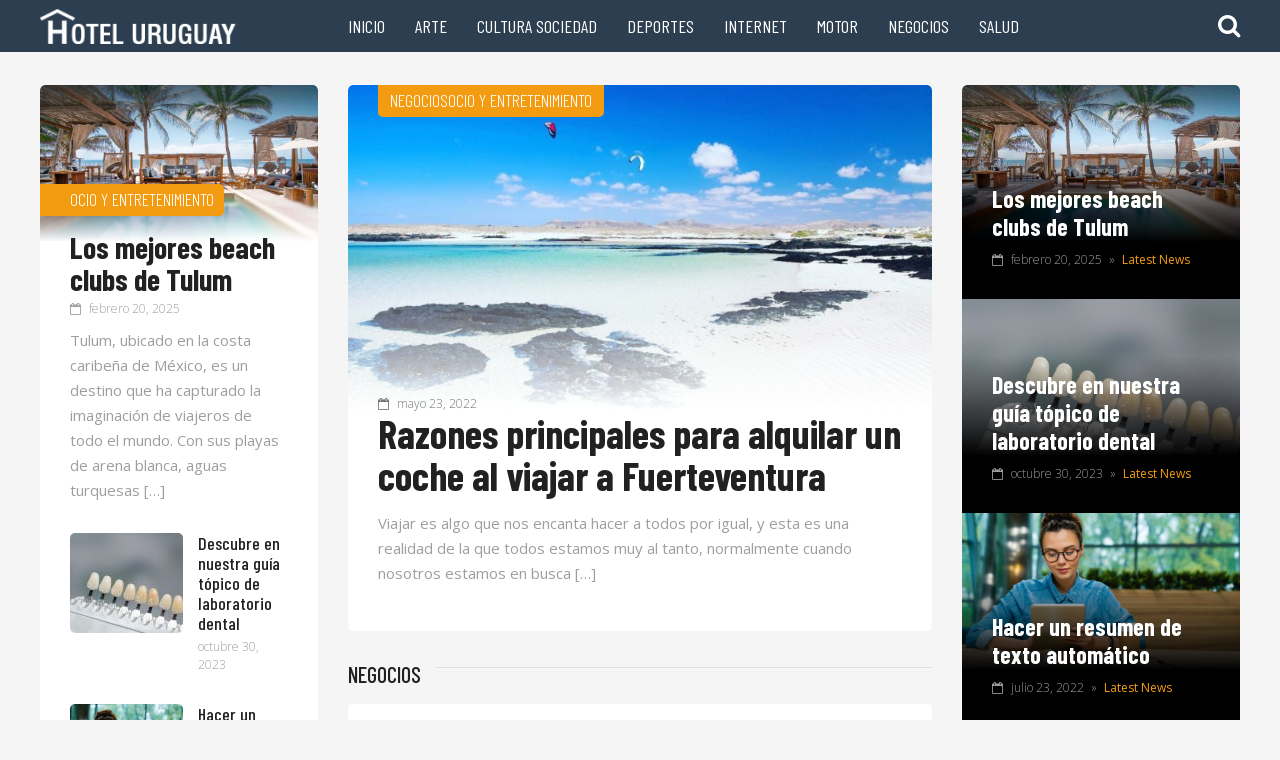

--- FILE ---
content_type: text/html; charset=UTF-8
request_url: https://hoteluruguay.es/
body_size: 9585
content:
<!DOCTYPE html>
<html lang="es">
<head>
    <meta charset="UTF-8" />
    <meta http-equiv="X-UA-Compatible" content="IE=edge" />
    <meta name="viewport" id="viewport" content="width=device-width, initial-scale=1.0, maximum-scale=1.0, minimum-scale=1.0, user-scalable=no" />
	<title>HotelUruguay.es &#8211; Hospedando noticias de interés</title>
<meta name='robots' content='max-image-preview:large' />
	<style>img:is([sizes="auto" i], [sizes^="auto," i]) { contain-intrinsic-size: 3000px 1500px }</style>
	<link rel='dns-prefetch' href='//fonts.googleapis.com' />
<link rel="alternate" type="application/rss+xml" title="HotelUruguay.es &raquo; Feed" href="https://hoteluruguay.es/feed/" />
<link rel="alternate" type="application/rss+xml" title="HotelUruguay.es &raquo; Feed de los comentarios" href="https://hoteluruguay.es/comments/feed/" />
<script type="text/javascript">
/* <![CDATA[ */
window._wpemojiSettings = {"baseUrl":"https:\/\/s.w.org\/images\/core\/emoji\/16.0.1\/72x72\/","ext":".png","svgUrl":"https:\/\/s.w.org\/images\/core\/emoji\/16.0.1\/svg\/","svgExt":".svg","source":{"concatemoji":"https:\/\/hoteluruguay.es\/wp-includes\/js\/wp-emoji-release.min.js?ver=6.8.3"}};
/*! This file is auto-generated */
!function(s,n){var o,i,e;function c(e){try{var t={supportTests:e,timestamp:(new Date).valueOf()};sessionStorage.setItem(o,JSON.stringify(t))}catch(e){}}function p(e,t,n){e.clearRect(0,0,e.canvas.width,e.canvas.height),e.fillText(t,0,0);var t=new Uint32Array(e.getImageData(0,0,e.canvas.width,e.canvas.height).data),a=(e.clearRect(0,0,e.canvas.width,e.canvas.height),e.fillText(n,0,0),new Uint32Array(e.getImageData(0,0,e.canvas.width,e.canvas.height).data));return t.every(function(e,t){return e===a[t]})}function u(e,t){e.clearRect(0,0,e.canvas.width,e.canvas.height),e.fillText(t,0,0);for(var n=e.getImageData(16,16,1,1),a=0;a<n.data.length;a++)if(0!==n.data[a])return!1;return!0}function f(e,t,n,a){switch(t){case"flag":return n(e,"\ud83c\udff3\ufe0f\u200d\u26a7\ufe0f","\ud83c\udff3\ufe0f\u200b\u26a7\ufe0f")?!1:!n(e,"\ud83c\udde8\ud83c\uddf6","\ud83c\udde8\u200b\ud83c\uddf6")&&!n(e,"\ud83c\udff4\udb40\udc67\udb40\udc62\udb40\udc65\udb40\udc6e\udb40\udc67\udb40\udc7f","\ud83c\udff4\u200b\udb40\udc67\u200b\udb40\udc62\u200b\udb40\udc65\u200b\udb40\udc6e\u200b\udb40\udc67\u200b\udb40\udc7f");case"emoji":return!a(e,"\ud83e\udedf")}return!1}function g(e,t,n,a){var r="undefined"!=typeof WorkerGlobalScope&&self instanceof WorkerGlobalScope?new OffscreenCanvas(300,150):s.createElement("canvas"),o=r.getContext("2d",{willReadFrequently:!0}),i=(o.textBaseline="top",o.font="600 32px Arial",{});return e.forEach(function(e){i[e]=t(o,e,n,a)}),i}function t(e){var t=s.createElement("script");t.src=e,t.defer=!0,s.head.appendChild(t)}"undefined"!=typeof Promise&&(o="wpEmojiSettingsSupports",i=["flag","emoji"],n.supports={everything:!0,everythingExceptFlag:!0},e=new Promise(function(e){s.addEventListener("DOMContentLoaded",e,{once:!0})}),new Promise(function(t){var n=function(){try{var e=JSON.parse(sessionStorage.getItem(o));if("object"==typeof e&&"number"==typeof e.timestamp&&(new Date).valueOf()<e.timestamp+604800&&"object"==typeof e.supportTests)return e.supportTests}catch(e){}return null}();if(!n){if("undefined"!=typeof Worker&&"undefined"!=typeof OffscreenCanvas&&"undefined"!=typeof URL&&URL.createObjectURL&&"undefined"!=typeof Blob)try{var e="postMessage("+g.toString()+"("+[JSON.stringify(i),f.toString(),p.toString(),u.toString()].join(",")+"));",a=new Blob([e],{type:"text/javascript"}),r=new Worker(URL.createObjectURL(a),{name:"wpTestEmojiSupports"});return void(r.onmessage=function(e){c(n=e.data),r.terminate(),t(n)})}catch(e){}c(n=g(i,f,p,u))}t(n)}).then(function(e){for(var t in e)n.supports[t]=e[t],n.supports.everything=n.supports.everything&&n.supports[t],"flag"!==t&&(n.supports.everythingExceptFlag=n.supports.everythingExceptFlag&&n.supports[t]);n.supports.everythingExceptFlag=n.supports.everythingExceptFlag&&!n.supports.flag,n.DOMReady=!1,n.readyCallback=function(){n.DOMReady=!0}}).then(function(){return e}).then(function(){var e;n.supports.everything||(n.readyCallback(),(e=n.source||{}).concatemoji?t(e.concatemoji):e.wpemoji&&e.twemoji&&(t(e.twemoji),t(e.wpemoji)))}))}((window,document),window._wpemojiSettings);
/* ]]> */
</script>
<style id='wp-emoji-styles-inline-css' type='text/css'>

	img.wp-smiley, img.emoji {
		display: inline !important;
		border: none !important;
		box-shadow: none !important;
		height: 1em !important;
		width: 1em !important;
		margin: 0 0.07em !important;
		vertical-align: -0.1em !important;
		background: none !important;
		padding: 0 !important;
	}
</style>
<link rel='stylesheet' id='wp-block-library-css' href='https://hoteluruguay.es/wp-includes/css/dist/block-library/style.min.css?ver=6.8.3' type='text/css' media='all' />
<style id='classic-theme-styles-inline-css' type='text/css'>
/*! This file is auto-generated */
.wp-block-button__link{color:#fff;background-color:#32373c;border-radius:9999px;box-shadow:none;text-decoration:none;padding:calc(.667em + 2px) calc(1.333em + 2px);font-size:1.125em}.wp-block-file__button{background:#32373c;color:#fff;text-decoration:none}
</style>
<style id='global-styles-inline-css' type='text/css'>
:root{--wp--preset--aspect-ratio--square: 1;--wp--preset--aspect-ratio--4-3: 4/3;--wp--preset--aspect-ratio--3-4: 3/4;--wp--preset--aspect-ratio--3-2: 3/2;--wp--preset--aspect-ratio--2-3: 2/3;--wp--preset--aspect-ratio--16-9: 16/9;--wp--preset--aspect-ratio--9-16: 9/16;--wp--preset--color--black: #000000;--wp--preset--color--cyan-bluish-gray: #abb8c3;--wp--preset--color--white: #ffffff;--wp--preset--color--pale-pink: #f78da7;--wp--preset--color--vivid-red: #cf2e2e;--wp--preset--color--luminous-vivid-orange: #ff6900;--wp--preset--color--luminous-vivid-amber: #fcb900;--wp--preset--color--light-green-cyan: #7bdcb5;--wp--preset--color--vivid-green-cyan: #00d084;--wp--preset--color--pale-cyan-blue: #8ed1fc;--wp--preset--color--vivid-cyan-blue: #0693e3;--wp--preset--color--vivid-purple: #9b51e0;--wp--preset--gradient--vivid-cyan-blue-to-vivid-purple: linear-gradient(135deg,rgba(6,147,227,1) 0%,rgb(155,81,224) 100%);--wp--preset--gradient--light-green-cyan-to-vivid-green-cyan: linear-gradient(135deg,rgb(122,220,180) 0%,rgb(0,208,130) 100%);--wp--preset--gradient--luminous-vivid-amber-to-luminous-vivid-orange: linear-gradient(135deg,rgba(252,185,0,1) 0%,rgba(255,105,0,1) 100%);--wp--preset--gradient--luminous-vivid-orange-to-vivid-red: linear-gradient(135deg,rgba(255,105,0,1) 0%,rgb(207,46,46) 100%);--wp--preset--gradient--very-light-gray-to-cyan-bluish-gray: linear-gradient(135deg,rgb(238,238,238) 0%,rgb(169,184,195) 100%);--wp--preset--gradient--cool-to-warm-spectrum: linear-gradient(135deg,rgb(74,234,220) 0%,rgb(151,120,209) 20%,rgb(207,42,186) 40%,rgb(238,44,130) 60%,rgb(251,105,98) 80%,rgb(254,248,76) 100%);--wp--preset--gradient--blush-light-purple: linear-gradient(135deg,rgb(255,206,236) 0%,rgb(152,150,240) 100%);--wp--preset--gradient--blush-bordeaux: linear-gradient(135deg,rgb(254,205,165) 0%,rgb(254,45,45) 50%,rgb(107,0,62) 100%);--wp--preset--gradient--luminous-dusk: linear-gradient(135deg,rgb(255,203,112) 0%,rgb(199,81,192) 50%,rgb(65,88,208) 100%);--wp--preset--gradient--pale-ocean: linear-gradient(135deg,rgb(255,245,203) 0%,rgb(182,227,212) 50%,rgb(51,167,181) 100%);--wp--preset--gradient--electric-grass: linear-gradient(135deg,rgb(202,248,128) 0%,rgb(113,206,126) 100%);--wp--preset--gradient--midnight: linear-gradient(135deg,rgb(2,3,129) 0%,rgb(40,116,252) 100%);--wp--preset--font-size--small: 13px;--wp--preset--font-size--medium: 20px;--wp--preset--font-size--large: 36px;--wp--preset--font-size--x-large: 42px;--wp--preset--spacing--20: 0.44rem;--wp--preset--spacing--30: 0.67rem;--wp--preset--spacing--40: 1rem;--wp--preset--spacing--50: 1.5rem;--wp--preset--spacing--60: 2.25rem;--wp--preset--spacing--70: 3.38rem;--wp--preset--spacing--80: 5.06rem;--wp--preset--shadow--natural: 6px 6px 9px rgba(0, 0, 0, 0.2);--wp--preset--shadow--deep: 12px 12px 50px rgba(0, 0, 0, 0.4);--wp--preset--shadow--sharp: 6px 6px 0px rgba(0, 0, 0, 0.2);--wp--preset--shadow--outlined: 6px 6px 0px -3px rgba(255, 255, 255, 1), 6px 6px rgba(0, 0, 0, 1);--wp--preset--shadow--crisp: 6px 6px 0px rgba(0, 0, 0, 1);}:where(.is-layout-flex){gap: 0.5em;}:where(.is-layout-grid){gap: 0.5em;}body .is-layout-flex{display: flex;}.is-layout-flex{flex-wrap: wrap;align-items: center;}.is-layout-flex > :is(*, div){margin: 0;}body .is-layout-grid{display: grid;}.is-layout-grid > :is(*, div){margin: 0;}:where(.wp-block-columns.is-layout-flex){gap: 2em;}:where(.wp-block-columns.is-layout-grid){gap: 2em;}:where(.wp-block-post-template.is-layout-flex){gap: 1.25em;}:where(.wp-block-post-template.is-layout-grid){gap: 1.25em;}.has-black-color{color: var(--wp--preset--color--black) !important;}.has-cyan-bluish-gray-color{color: var(--wp--preset--color--cyan-bluish-gray) !important;}.has-white-color{color: var(--wp--preset--color--white) !important;}.has-pale-pink-color{color: var(--wp--preset--color--pale-pink) !important;}.has-vivid-red-color{color: var(--wp--preset--color--vivid-red) !important;}.has-luminous-vivid-orange-color{color: var(--wp--preset--color--luminous-vivid-orange) !important;}.has-luminous-vivid-amber-color{color: var(--wp--preset--color--luminous-vivid-amber) !important;}.has-light-green-cyan-color{color: var(--wp--preset--color--light-green-cyan) !important;}.has-vivid-green-cyan-color{color: var(--wp--preset--color--vivid-green-cyan) !important;}.has-pale-cyan-blue-color{color: var(--wp--preset--color--pale-cyan-blue) !important;}.has-vivid-cyan-blue-color{color: var(--wp--preset--color--vivid-cyan-blue) !important;}.has-vivid-purple-color{color: var(--wp--preset--color--vivid-purple) !important;}.has-black-background-color{background-color: var(--wp--preset--color--black) !important;}.has-cyan-bluish-gray-background-color{background-color: var(--wp--preset--color--cyan-bluish-gray) !important;}.has-white-background-color{background-color: var(--wp--preset--color--white) !important;}.has-pale-pink-background-color{background-color: var(--wp--preset--color--pale-pink) !important;}.has-vivid-red-background-color{background-color: var(--wp--preset--color--vivid-red) !important;}.has-luminous-vivid-orange-background-color{background-color: var(--wp--preset--color--luminous-vivid-orange) !important;}.has-luminous-vivid-amber-background-color{background-color: var(--wp--preset--color--luminous-vivid-amber) !important;}.has-light-green-cyan-background-color{background-color: var(--wp--preset--color--light-green-cyan) !important;}.has-vivid-green-cyan-background-color{background-color: var(--wp--preset--color--vivid-green-cyan) !important;}.has-pale-cyan-blue-background-color{background-color: var(--wp--preset--color--pale-cyan-blue) !important;}.has-vivid-cyan-blue-background-color{background-color: var(--wp--preset--color--vivid-cyan-blue) !important;}.has-vivid-purple-background-color{background-color: var(--wp--preset--color--vivid-purple) !important;}.has-black-border-color{border-color: var(--wp--preset--color--black) !important;}.has-cyan-bluish-gray-border-color{border-color: var(--wp--preset--color--cyan-bluish-gray) !important;}.has-white-border-color{border-color: var(--wp--preset--color--white) !important;}.has-pale-pink-border-color{border-color: var(--wp--preset--color--pale-pink) !important;}.has-vivid-red-border-color{border-color: var(--wp--preset--color--vivid-red) !important;}.has-luminous-vivid-orange-border-color{border-color: var(--wp--preset--color--luminous-vivid-orange) !important;}.has-luminous-vivid-amber-border-color{border-color: var(--wp--preset--color--luminous-vivid-amber) !important;}.has-light-green-cyan-border-color{border-color: var(--wp--preset--color--light-green-cyan) !important;}.has-vivid-green-cyan-border-color{border-color: var(--wp--preset--color--vivid-green-cyan) !important;}.has-pale-cyan-blue-border-color{border-color: var(--wp--preset--color--pale-cyan-blue) !important;}.has-vivid-cyan-blue-border-color{border-color: var(--wp--preset--color--vivid-cyan-blue) !important;}.has-vivid-purple-border-color{border-color: var(--wp--preset--color--vivid-purple) !important;}.has-vivid-cyan-blue-to-vivid-purple-gradient-background{background: var(--wp--preset--gradient--vivid-cyan-blue-to-vivid-purple) !important;}.has-light-green-cyan-to-vivid-green-cyan-gradient-background{background: var(--wp--preset--gradient--light-green-cyan-to-vivid-green-cyan) !important;}.has-luminous-vivid-amber-to-luminous-vivid-orange-gradient-background{background: var(--wp--preset--gradient--luminous-vivid-amber-to-luminous-vivid-orange) !important;}.has-luminous-vivid-orange-to-vivid-red-gradient-background{background: var(--wp--preset--gradient--luminous-vivid-orange-to-vivid-red) !important;}.has-very-light-gray-to-cyan-bluish-gray-gradient-background{background: var(--wp--preset--gradient--very-light-gray-to-cyan-bluish-gray) !important;}.has-cool-to-warm-spectrum-gradient-background{background: var(--wp--preset--gradient--cool-to-warm-spectrum) !important;}.has-blush-light-purple-gradient-background{background: var(--wp--preset--gradient--blush-light-purple) !important;}.has-blush-bordeaux-gradient-background{background: var(--wp--preset--gradient--blush-bordeaux) !important;}.has-luminous-dusk-gradient-background{background: var(--wp--preset--gradient--luminous-dusk) !important;}.has-pale-ocean-gradient-background{background: var(--wp--preset--gradient--pale-ocean) !important;}.has-electric-grass-gradient-background{background: var(--wp--preset--gradient--electric-grass) !important;}.has-midnight-gradient-background{background: var(--wp--preset--gradient--midnight) !important;}.has-small-font-size{font-size: var(--wp--preset--font-size--small) !important;}.has-medium-font-size{font-size: var(--wp--preset--font-size--medium) !important;}.has-large-font-size{font-size: var(--wp--preset--font-size--large) !important;}.has-x-large-font-size{font-size: var(--wp--preset--font-size--x-large) !important;}
:where(.wp-block-post-template.is-layout-flex){gap: 1.25em;}:where(.wp-block-post-template.is-layout-grid){gap: 1.25em;}
:where(.wp-block-columns.is-layout-flex){gap: 2em;}:where(.wp-block-columns.is-layout-grid){gap: 2em;}
:root :where(.wp-block-pullquote){font-size: 1.5em;line-height: 1.6;}
</style>
<link rel='stylesheet' id='tethys-fonts-css' href='//fonts.googleapis.com/css?family=Barlow+Condensed%3A300%2C400%2C500%2C700%7COpen+Sans%3A300%2C400%2C600%2C700&#038;ver=1.0.5' type='text/css' media='all' />
<link rel='stylesheet' id='font-awesome-css' href='https://hoteluruguay.es/wp-content/themes/tethys/css/font-awesome.min.css?ver=4.7.0' type='text/css' media='all' />
<link rel='stylesheet' id='tethys-style-css' href='https://hoteluruguay.es/wp-content/themes/tethys/style.css?ver=1.0.5' type='text/css' media='all' />
<style id='tethys-style-inline-css' type='text/css'>


	.space-header-menu ul.main-menu li a:hover,
	.space-header-menu ul.main-menu li:hover a,
	.space-header-menu ul.main-menu li ul.sub-menu li a:hover,
	ul li.has-mega-menu .space-mega-menu .space-mega-menu-post .mega-menu-post-title a:hover,
	.space-scoreboard-widget-item-ins:hover .space-scoreboard-widget-item-info-score,
	.space-default-widget a:hover,
	.space-news-widget-1-big-title a:hover,
	.space-news-widget-1-small-item-title a:hover,
	.space-news-widget-2-item-title-ins a:hover,
	.space-news-widget-3-item-meta-title a:hover,
	.space-news-widget-4-item-title a:hover,
	.space-news-widget-4-item-title span.date a,
	.space-news-widget-5-item-img:hover .space-news-widget-5-item-title-ins,
	.space-news-widget-6-item-title-link a:hover,
	.space-news-widget-7-small-item-title span.category a,
	.space-news-widget-8-item-meta span.category,
	.space-news-widget-9-item-title a:hover,
	.space-news-widget-10-item-title a:hover,
	.space-news-widget-10-item-title span.date a,
	.space-archive-loop-item-title-meta-category a,
	.space-archive-loop-item-title-link a:hover,
	.space-archive-loop-items-not-found p a,
	.space-page-content a,
	.space-comments-list-item-date a.comment-reply-link,
	.space-comments-form-box p.comment-notes span.required,
	form.comment-form p.comment-notes span.required,
	.woocommerce ul.products li.product .price,
	.woocommerce div.product p.price,
	.woocommerce div.product span.price,
	.woocommerce form .form-row .required,
	.large-section .woocommerce ul.product_list_widget li span.woocommerce-Price-amount,
	.small-section .woocommerce ul.product_list_widget li span.woocommerce-Price-amount {
		color: #f39c12;
	}

	input[type="submit"],
	blockquote:before,
	.space-archive-loop-item-category,
	.space-news-widget-1-category,
	.space-news-widget-3-category,
	.space-news-widget-6-category,
	.space-news-widget-7-big-category,
	.widget_tag_cloud a:hover,
	.space-page-box-featured-category,
	.space-single-page-tags a:hover,
	.space-single-score-category,
	.woocommerce #respond input#submit,
	.woocommerce a.button,
	.woocommerce button.button,
	.woocommerce input.button,
	.woocommerce #respond input#submit.alt,
	.woocommerce a.button.alt,
	.woocommerce button.button.alt,
	.woocommerce input.button.alt,
	form.woocommerce-product-search button[type="submit"],
	nav.pagination a:hover,
	nav.comments-pagination a:hover,
	nav.pagination-post a:hover span.page-number,
	nav.pagination span.current,
	nav.pagination-post span.page-number,
	nav.comments-pagination span.current {
		background-color: #f39c12;
	}
</style>
<link rel='stylesheet' id='tethys-media-css' href='https://hoteluruguay.es/wp-content/themes/tethys/css/media.css?ver=1.0.5' type='text/css' media='all' />
<script type="text/javascript" src="https://hoteluruguay.es/wp-includes/js/jquery/jquery.min.js?ver=3.7.1" id="jquery-core-js"></script>
<script type="text/javascript" src="https://hoteluruguay.es/wp-includes/js/jquery/jquery-migrate.min.js?ver=3.4.1" id="jquery-migrate-js"></script>
<link rel="https://api.w.org/" href="https://hoteluruguay.es/wp-json/" /><link rel="alternate" title="JSON" type="application/json" href="https://hoteluruguay.es/wp-json/wp/v2/pages/2" /><link rel="EditURI" type="application/rsd+xml" title="RSD" href="https://hoteluruguay.es/xmlrpc.php?rsd" />
<meta name="generator" content="WordPress 6.8.3" />
<link rel="canonical" href="https://hoteluruguay.es/" />
<link rel='shortlink' href='https://hoteluruguay.es/' />
<link rel="alternate" title="oEmbed (JSON)" type="application/json+oembed" href="https://hoteluruguay.es/wp-json/oembed/1.0/embed?url=https%3A%2F%2Fhoteluruguay.es%2F" />
<link rel="alternate" title="oEmbed (XML)" type="text/xml+oembed" href="https://hoteluruguay.es/wp-json/oembed/1.0/embed?url=https%3A%2F%2Fhoteluruguay.es%2F&#038;format=xml" />
<meta name="theme-color" content="#2c3e50" />
<meta name="msapplication-navbutton-color" content="#2c3e50" /> 
<meta name="apple-mobile-web-app-status-bar-style" content="#2c3e50" />
<style type="text/css">.recentcomments a{display:inline !important;padding:0 !important;margin:0 !important;}</style><link rel="icon" href="https://hoteluruguay.es/wp-content/uploads/2018/11/cropped-icon_news_800-32x32.png" sizes="32x32" />
<link rel="icon" href="https://hoteluruguay.es/wp-content/uploads/2018/11/cropped-icon_news_800-192x192.png" sizes="192x192" />
<link rel="apple-touch-icon" href="https://hoteluruguay.es/wp-content/uploads/2018/11/cropped-icon_news_800-180x180.png" />
<meta name="msapplication-TileImage" content="https://hoteluruguay.es/wp-content/uploads/2018/11/cropped-icon_news_800-270x270.png" />
</head>
<body data-rsssl=1 class="home wp-singular page-template page-template-page-home page-template-page-home-php page page-id-2 wp-custom-logo wp-theme-tethys">

	<!-- Header Start -->

	<div class="space-header absolute">
		<div class="space-wrapper relative">

				<div class="space-header-wrap box-100 relative">
					<div class="space-header-logo-wrap box-25 left relative">
						<div class="space-header-logo relative">
							<a href="https://hoteluruguay.es/" title="HotelUruguay.es"><img src="https://hoteluruguay.es/wp-content/uploads/2019/01/logo-uru-196x35.png" alt=""></a>						</div>
						<div class="space-mobile-menu-icon absolute">
							<div></div>
							<div></div>
							<div></div>
						</div>
					</div>
					<div class="space-header-menu-wrap box-75 left">
						<div class="space-header-menu">
							<ul id="menu-menu" class="main-menu"><li id="menu-item-7" class="menu-item menu-item-type-post_type menu-item-object-page menu-item-home current-menu-item page_item page-item-2 current_page_item menu-item-7"><a href="https://hoteluruguay.es/">Inicio</a></li>
<li id="menu-item-8" class="menu-item menu-item-type-taxonomy menu-item-object-category menu-item-8"><a href="https://hoteluruguay.es/category/arte/">Arte</a></li>
<li id="menu-item-9" class="menu-item menu-item-type-taxonomy menu-item-object-category menu-item-9"><a href="https://hoteluruguay.es/category/cultura-sociedad/">Cultura Sociedad</a></li>
<li id="menu-item-10" class="menu-item menu-item-type-taxonomy menu-item-object-category menu-item-10"><a href="https://hoteluruguay.es/category/deportes/">Deportes</a></li>
<li id="menu-item-11" class="menu-item menu-item-type-taxonomy menu-item-object-category menu-item-11"><a href="https://hoteluruguay.es/category/internet/">Internet</a></li>
<li id="menu-item-12" class="menu-item menu-item-type-taxonomy menu-item-object-category menu-item-12"><a href="https://hoteluruguay.es/category/motor/">Motor</a></li>
<li id="menu-item-13" class="menu-item menu-item-type-taxonomy menu-item-object-category menu-item-13"><a href="https://hoteluruguay.es/category/negocios/">Negocios</a></li>
<li id="menu-item-14" class="menu-item menu-item-type-taxonomy menu-item-object-category menu-item-14"><a href="https://hoteluruguay.es/category/salud/">Salud</a></li>
</ul>						</div>
						<div class="space-header-search absolute">
							<i class="fa fa-search desktop-search-button" aria-hidden="true"></i>
						</div>
						<div class="space-header-search-block absolute">
							<div class="space-header-search-block-ins relative">
								<div class="space-header-search-form relative">
																		<form role="search" method="get" action="https://hoteluruguay.es/">
										<input type="text" value="" name="s" placeholder="Enter keyword...">
									</form>								</div>
								<div class="space-close-icon desktop-search-close-button absolute">
									<div class="to-right absolute"></div>
									<div class="to-left absolute"></div>
								</div>
							</div>
						</div>
					</div>
				</div>

		</div>
	</div>

	<!-- Header End -->

<div class="space-wrapper tablet-views relative">
	<!-- Homepage Start -->

	<div class="space-homepage box-100 relative">
		<div class="space-homepage-right-columns box-75 right relative">
			<div class="space-homepage-big-column box-66 left large-section relative">
					
			
					<div class="space-widget box-100 relative">
												<div class="space-news-widget-3 case-15 relative">
							<div class="space-news-widget-3-items box-100 relative">
																<div class="space-news-widget-3-item box-100 relative">
																		<div class="space-news-widget-3-item-img relative">
										<a href="https://hoteluruguay.es/razones-principales-para-alquilar-un-coche-al-viajar-a-fuerteventura/" title="Razones principales para alquilar un coche al viajar a Fuerteventura">
											<div class="space-news-widget-3-item-img-ins relative">
												<img src="https://hoteluruguay.es/wp-content/uploads/2022/05/Resena-para-hoteluruguay.es-Razones-principales-para-alquilar-un-coche-al-viajar-a-Fuerteventura-738x414.jpg" alt="">
												<div class="space-gradient-overlay white absolute"></div>
												<div class="space-news-widget-3-item-img-date absolute"><i class="fa fa-calendar-o" aria-hidden="true"></i> mayo 23, 2022</div>
											</div>
										</a>
										<div class="space-news-widget-3-category absolute">NegociosOcio y Entretenimiento</div>
									</div>
																		<div class="space-news-widget-3-item-meta relative">
										<div class="space-news-widget-3-item-meta-title relative">
											<a href="https://hoteluruguay.es/razones-principales-para-alquilar-un-coche-al-viajar-a-fuerteventura/" title="Razones principales para alquilar un coche al viajar a Fuerteventura"><strong>Razones principales para alquilar un coche al viajar a Fuerteventura</strong></a>																																	<div class="space-news-widget-3-item-meta-excerpt relative">
												<p>Viajar es algo que nos encanta hacer a todos por igual, y esta es una realidad de la que todos estamos muy al tanto, normalmente cuando nosotros estamos en busca [&hellip;]</p>
											</div>
										</div>
									</div>
								</div>
															</div>
						</div>
					</div>

		
					<div class="space-widget box-100 relative">
												<div class="space-widget-title relative">
							<div class="space-widget-title-line relative"></div>
							<span>Negocios</span>
						</div>
												<div class="space-news-widget-6 case-15 white relative">
							<div class="space-news-widget-6-items relative">
																<div class="space-news-widget-6-item box-100 relative">
																		<div class="space-news-widget-6-item-img box-50 left relative">
										<div class="space-news-widget-6-item-img-ins relative">
											<a href="https://hoteluruguay.es/razones-principales-para-alquilar-un-coche-al-viajar-a-fuerteventura/" title="Razones principales para alquilar un coche al viajar a Fuerteventura">
												<div class="space-news-widget-6-item-img-link relative">
													<img src="https://hoteluruguay.es/wp-content/uploads/2022/05/Resena-para-hoteluruguay.es-Razones-principales-para-alquilar-un-coche-al-viajar-a-Fuerteventura-450x253.jpg" alt="">
													<div class="space-news-widget-6-category absolute">NegociosOcio y Entretenimiento</div>
												</div>
											</a>
										</div>
									</div>
																		<div class="space-news-widget-6-item-title box-50 left relative">
										<div class="space-news-widget-6-item-title-ins relative">
											<div class="space-news-widget-6-item-title-meta relative">
												<a href="https://hoteluruguay.es/author/hotel_adm/" title="Entradas de hoteluruguay.es" rel="author">hoteluruguay.es</a> <span>&raquo;</span> <i class="fa fa-calendar-o" aria-hidden="true"></i> mayo 23, 2022											</div>
											<div class="space-news-widget-6-item-title-link relative">
												<a href="https://hoteluruguay.es/razones-principales-para-alquilar-un-coche-al-viajar-a-fuerteventura/" title="Razones principales para alquilar un coche al viajar a Fuerteventura"><strong>Razones principales para alquilar un coche al viajar a Fuerteventura</strong></a>																																			</div>
										</div>
									</div>
								</div>
																<div class="space-news-widget-6-item box-100 relative">
																		<div class="space-news-widget-6-item-img box-50 left relative">
										<div class="space-news-widget-6-item-img-ins relative">
											<a href="https://hoteluruguay.es/importancia-de-crear-ambientes-agradables-en-la-empresa/" title="Importancia de crear ambientes agradables en la empresa">
												<div class="space-news-widget-6-item-img-link relative">
													<img src="https://hoteluruguay.es/wp-content/uploads/2022/02/alfombras-para-oficina-450x253.jpg" alt="">
													<div class="space-news-widget-6-category absolute">Negocios</div>
												</div>
											</a>
										</div>
									</div>
																		<div class="space-news-widget-6-item-title box-50 left relative">
										<div class="space-news-widget-6-item-title-ins relative">
											<div class="space-news-widget-6-item-title-meta relative">
												<a href="https://hoteluruguay.es/author/redaccion_205/" title="Entradas de redaccion_205" rel="author">redaccion_205</a> <span>&raquo;</span> <i class="fa fa-calendar-o" aria-hidden="true"></i> febrero 12, 2022											</div>
											<div class="space-news-widget-6-item-title-link relative">
												<a href="https://hoteluruguay.es/importancia-de-crear-ambientes-agradables-en-la-empresa/" title="Importancia de crear ambientes agradables en la empresa">Importancia de crear ambientes agradables en la empresa</a>																																			</div>
										</div>
									</div>
								</div>
																<div class="space-news-widget-6-item box-100 relative">
																		<div class="space-news-widget-6-item-img box-50 left relative">
										<div class="space-news-widget-6-item-img-ins relative">
											<a href="https://hoteluruguay.es/es-declarado-improcedente-el-despido-de-un-profesor-por-supuestos-comentarios-inadecuados-a-menores/" title="Es declarado improcedente el despido de un profesor por supuestos comentarios inadecuados a menores">
												<div class="space-news-widget-6-item-img-link relative">
													<img src="https://hoteluruguay.es/wp-content/uploads/2021/07/profesor-despedido-450x253.jpg" alt="">
													<div class="space-news-widget-6-category absolute">NegociosUncategorized</div>
												</div>
											</a>
										</div>
									</div>
																		<div class="space-news-widget-6-item-title box-50 left relative">
										<div class="space-news-widget-6-item-title-ins relative">
											<div class="space-news-widget-6-item-title-meta relative">
												<a href="https://hoteluruguay.es/author/redaccion_204/" title="Entradas de redaccion_204" rel="author">redaccion_204</a> <span>&raquo;</span> <i class="fa fa-calendar-o" aria-hidden="true"></i> julio 28, 2021											</div>
											<div class="space-news-widget-6-item-title-link relative">
												<a href="https://hoteluruguay.es/es-declarado-improcedente-el-despido-de-un-profesor-por-supuestos-comentarios-inadecuados-a-menores/" title="Es declarado improcedente el despido de un profesor por supuestos comentarios inadecuados a menores">Es declarado improcedente el despido de un profesor por supuestos comentarios inadecuados a menores</a>																																			</div>
										</div>
									</div>
								</div>
																<div class="space-news-widget-6-item box-100 relative">
																		<div class="space-news-widget-6-item-img box-50 left relative">
										<div class="space-news-widget-6-item-img-ins relative">
											<a href="https://hoteluruguay.es/campanas-de-social-ads-para-atraer-el-target-que-se-ajusta-a-tu-negocio/" title="Campañas de social ads para atraer el target que se ajusta a tu negocio">
												<div class="space-news-widget-6-item-img-link relative">
													<img src="https://hoteluruguay.es/wp-content/uploads/2020/08/social-ads-450x253.png" alt="">
													<div class="space-news-widget-6-category absolute">Cultura SociedadHogar y Tiempo LibreNegocios</div>
												</div>
											</a>
										</div>
									</div>
																		<div class="space-news-widget-6-item-title box-50 left relative">
										<div class="space-news-widget-6-item-title-ins relative">
											<div class="space-news-widget-6-item-title-meta relative">
												<a href="https://hoteluruguay.es/author/redaccion_201/" title="Entradas de redaccion_201" rel="author">redaccion_201</a> <span>&raquo;</span> <i class="fa fa-calendar-o" aria-hidden="true"></i> agosto 30, 2020											</div>
											<div class="space-news-widget-6-item-title-link relative">
												<a href="https://hoteluruguay.es/campanas-de-social-ads-para-atraer-el-target-que-se-ajusta-a-tu-negocio/" title="Campañas de social ads para atraer el target que se ajusta a tu negocio">Campañas de social ads para atraer el target que se ajusta a tu negocio</a>																																			</div>
										</div>
									</div>
								</div>
															</div>
						</div>
					</div>

		
					<div class="space-widget box-100 relative">
												<div class="space-widget-title relative">
							<div class="space-widget-title-line relative"></div>
							<span>Destacados</span>
						</div>
												<div class="space-news-widget-5 relative">
																					<div class="space-news-widget-5-item box-50 left relative">
								<div class="space-news-widget-5-item-ins case-15 relative">
									<a href="https://hoteluruguay.es/los-mejores-beach-clubs-de-tulum/" title="Los mejores beach clubs de Tulum">
										<div class="space-news-widget-5-item-img relative">
											<img src="https://hoteluruguay.es/wp-content/uploads/2025/02/hoteluruguay.es-Los-mejores-beach-clubs-de-Tulum-450x600.jpg" alt="">
											<div class="space-gradient-overlay black absolute"></div>
											<div class="space-news-widget-5-item-title absolute">
												<div class="space-news-widget-5-item-title-ins relative">
													Los mejores beach clubs de Tulum												</div>
												<div class="space-news-widget-5-item-title-line relative"></div>
												<div class="space-news-widget-5-item-title-date relative">
													<i class="fa fa-calendar-o" aria-hidden="true"></i> febrero 20, 2025												</div>
											</div>
																																											</div>
									</a>
								</div>
							</div>
																												<div class="space-news-widget-5-item box-50 left relative">
								<div class="space-news-widget-5-item-ins case-15 relative">
									<a href="https://hoteluruguay.es/descubre-en-nuestra-guia-topico-de-laboratorio-dental/" title="Descubre en nuestra guía tópico de laboratorio dental">
										<div class="space-news-widget-5-item-img relative">
											<img src="https://hoteluruguay.es/wp-content/uploads/2023/10/Descubre-en-nuestra-guia-topico-de-laboratorio-dental-2-450x547.jpg" alt="Descubre en nuestra guía tópico de laboratorio dental (2)">
											<div class="space-gradient-overlay black absolute"></div>
											<div class="space-news-widget-5-item-title absolute">
												<div class="space-news-widget-5-item-title-ins relative">
													Descubre en nuestra guía tópico de laboratorio dental												</div>
												<div class="space-news-widget-5-item-title-line relative"></div>
												<div class="space-news-widget-5-item-title-date relative">
													<i class="fa fa-calendar-o" aria-hidden="true"></i> octubre 30, 2023												</div>
											</div>
																																											</div>
									</a>
								</div>
							</div>
																												<div class="space-news-widget-5-item box-50 left relative">
								<div class="space-news-widget-5-item-ins case-15 relative">
									<a href="https://hoteluruguay.es/hacer-un-resumen-de-texto-automatico/" title="Hacer un resumen de texto automático">
										<div class="space-news-widget-5-item-img relative">
											<img src="https://hoteluruguay.es/wp-content/uploads/2022/07/20-450x422.png" alt="">
											<div class="space-gradient-overlay black absolute"></div>
											<div class="space-news-widget-5-item-title absolute">
												<div class="space-news-widget-5-item-title-ins relative">
													Hacer un resumen de texto automático												</div>
												<div class="space-news-widget-5-item-title-line relative"></div>
												<div class="space-news-widget-5-item-title-date relative">
													<i class="fa fa-calendar-o" aria-hidden="true"></i> julio 23, 2022												</div>
											</div>
																																											</div>
									</a>
								</div>
							</div>
																												<div class="space-news-widget-5-item box-50 left relative">
								<div class="space-news-widget-5-item-ins case-15 relative">
									<a href="https://hoteluruguay.es/cuidados-basicos-que-debes-tener-despues-de-un-injerto-capilar/" title="Cuidados básicos que debes tener después de un injerto capilar">
										<div class="space-news-widget-5-item-img relative">
											<img src="https://hoteluruguay.es/wp-content/uploads/2022/06/Resena-para-hoteluruguay.es-Cuidados-basicos-que-debes-tener-despues-de-un-injerto-capilar-450x600.jpg" alt="">
											<div class="space-gradient-overlay black absolute"></div>
											<div class="space-news-widget-5-item-title absolute">
												<div class="space-news-widget-5-item-title-ins relative">
													<strong>Cuidados básicos que debes tener después de un injerto capilar</strong>												</div>
												<div class="space-news-widget-5-item-title-line relative"></div>
												<div class="space-news-widget-5-item-title-date relative">
													<i class="fa fa-calendar-o" aria-hidden="true"></i> junio 28, 2022												</div>
											</div>
																																											</div>
									</a>
								</div>
							</div>
																				</div>
					</div>

		
			</div>
			<div class="space-homepage-small-column-two box-33 left small-section relative">

			
					<div class="space-widget relative">
												<div class="space-news-widget-8 case-15 relative">
																					<div class="space-news-widget-8-item relative">
								<a href="https://hoteluruguay.es/los-mejores-beach-clubs-de-tulum/" title="Los mejores beach clubs de Tulum">
									<div class="space-news-widget-8-item-ins relative">
										<div class="space-news-widget-8-item-img relative">
											<img src="https://hoteluruguay.es/wp-content/uploads/2025/02/hoteluruguay.es-Los-mejores-beach-clubs-de-Tulum-450x253.jpg" alt="">
											<div class="space-gradient-overlay black absolute"></div>
											<div class="space-news-widget-8-item-title absolute">
												Los mejores beach clubs de Tulum											</div>
																																											</div>
										<div class="space-news-widget-8-item-meta relative">
											<i class="fa fa-calendar-o" aria-hidden="true"></i> febrero 20, 2025 <span class="arrow">&raquo;</span> <span class="category">Latest News</span>
										</div>
									</div>
								</a>
							</div>
																												<div class="space-news-widget-8-item relative">
								<a href="https://hoteluruguay.es/descubre-en-nuestra-guia-topico-de-laboratorio-dental/" title="Descubre en nuestra guía tópico de laboratorio dental">
									<div class="space-news-widget-8-item-ins relative">
										<div class="space-news-widget-8-item-img relative">
											<img src="https://hoteluruguay.es/wp-content/uploads/2023/10/Descubre-en-nuestra-guia-topico-de-laboratorio-dental-2-450x253.jpg" alt="Descubre en nuestra guía tópico de laboratorio dental (2)">
											<div class="space-gradient-overlay black absolute"></div>
											<div class="space-news-widget-8-item-title absolute">
												Descubre en nuestra guía tópico de laboratorio dental											</div>
																																											</div>
										<div class="space-news-widget-8-item-meta relative">
											<i class="fa fa-calendar-o" aria-hidden="true"></i> octubre 30, 2023 <span class="arrow">&raquo;</span> <span class="category">Latest News</span>
										</div>
									</div>
								</a>
							</div>
																												<div class="space-news-widget-8-item relative">
								<a href="https://hoteluruguay.es/hacer-un-resumen-de-texto-automatico/" title="Hacer un resumen de texto automático">
									<div class="space-news-widget-8-item-ins relative">
										<div class="space-news-widget-8-item-img relative">
											<img src="https://hoteluruguay.es/wp-content/uploads/2022/07/20-450x253.png" alt="">
											<div class="space-gradient-overlay black absolute"></div>
											<div class="space-news-widget-8-item-title absolute">
												Hacer un resumen de texto automático											</div>
																																											</div>
										<div class="space-news-widget-8-item-meta relative">
											<i class="fa fa-calendar-o" aria-hidden="true"></i> julio 23, 2022 <span class="arrow">&raquo;</span> <span class="category">Latest News</span>
										</div>
									</div>
								</a>
							</div>
																												<div class="space-news-widget-8-item relative">
								<a href="https://hoteluruguay.es/cuidados-basicos-que-debes-tener-despues-de-un-injerto-capilar/" title="Cuidados básicos que debes tener después de un injerto capilar">
									<div class="space-news-widget-8-item-ins relative">
										<div class="space-news-widget-8-item-img relative">
											<img src="https://hoteluruguay.es/wp-content/uploads/2022/06/Resena-para-hoteluruguay.es-Cuidados-basicos-que-debes-tener-despues-de-un-injerto-capilar-450x253.jpg" alt="">
											<div class="space-gradient-overlay black absolute"></div>
											<div class="space-news-widget-8-item-title absolute">
												<strong>Cuidados básicos que debes tener después de un injerto capilar</strong>											</div>
																																											</div>
										<div class="space-news-widget-8-item-meta relative">
											<i class="fa fa-calendar-o" aria-hidden="true"></i> junio 28, 2022 <span class="arrow">&raquo;</span> <span class="category">Latest News</span>
										</div>
									</div>
								</a>
							</div>
																				</div>
					</div>

		
					<div class="space-widget relative">
												<div class="space-widget-title relative">
							<div class="space-widget-title-line relative"></div>
							<span>Deportes</span>
						</div>
												<div class="space-news-widget-9 case-15 relative">
														<div class="space-news-widget-9-item relative">
																<div class="space-news-widget-9-item-img relative">
									<a href="https://hoteluruguay.es/la-final-de-la-copa-libertadores-se-jugara-fuera-de-argentina-el-8-o-el-9-de-diciembre/" title="La final de la Copa Libertadores se jugará fuera de Argentina el 8 o el 9 de diciembre">
										<img src="https://hoteluruguay.es/wp-content/uploads/2018/11/1543333800_407129_1543340734_noticia_fotograma-738x414.jpg" alt="">
										<div class="space-gradient-overlay white absolute"></div>
																																							</a>
								</div>
																<div class="space-news-widget-9-item-title relative">
									<div class="space-news-widget-9-item-title-ins relative">
										<a href="https://hoteluruguay.es/la-final-de-la-copa-libertadores-se-jugara-fuera-de-argentina-el-8-o-el-9-de-diciembre/" title="La final de la Copa Libertadores se jugará fuera de Argentina el 8 o el 9 de diciembre">La final de la Copa Libertadores se jugará fuera de Argentina el 8 o el 9 de diciembre</a>
										<span class="date"><i class="fa fa-calendar-o" aria-hidden="true"></i> noviembre 15, 2018</span>
										<span><p>La Conmebol castiga a River, cerca de cuyo estadio se produjo el ataque al autobús de Boca Juniors. La vuelta de la tormentosa final sin fin entre River Plate y [&hellip;]</p>
</span>
									</div>
								</div>
							</div>
													</div>
					</div>

		
			<div class="space-widget box-100 relative">
								<div class="space-widget-title relative">
					<div class="space-widget-title-line relative"></div>
					<span>Mas Vistos</span>
				</div>
								<div class="space-news-widget-2 box-100 relative">
										<div class="space-news-widget-2-item case-15 white relative">
												<div class="space-news-widget-2-item-img absolute">
							<div class="space-news-widget-2-item-img-ins relative">
								<a href="https://hoteluruguay.es/los-mejores-beach-clubs-de-tulum/" title="Los mejores beach clubs de Tulum"><img src="https://hoteluruguay.es/wp-content/uploads/2025/02/hoteluruguay.es-Los-mejores-beach-clubs-de-Tulum-128x113.jpg" alt=""></a>
																															</div>
						</div>
												<div class="space-news-widget-2-item-title  left relative">
							<div class="space-news-widget-2-item-title-ins relative">
								<a href="https://hoteluruguay.es/los-mejores-beach-clubs-de-tulum/" title="Los mejores beach clubs de Tulum">Los mejores beach clubs de Tulum</a>
								<span class="date"><i class="fa fa-calendar-o" aria-hidden="true"></i> febrero 20, 2025</span>
							</div>
						</div>
					</div>
										<div class="space-news-widget-2-item case-15 white relative">
												<div class="space-news-widget-2-item-img absolute">
							<div class="space-news-widget-2-item-img-ins relative">
								<a href="https://hoteluruguay.es/descubre-en-nuestra-guia-topico-de-laboratorio-dental/" title="Descubre en nuestra guía tópico de laboratorio dental"><img src="https://hoteluruguay.es/wp-content/uploads/2023/10/Descubre-en-nuestra-guia-topico-de-laboratorio-dental-2-128x113.jpg" alt="Descubre en nuestra guía tópico de laboratorio dental (2)"></a>
																															</div>
						</div>
												<div class="space-news-widget-2-item-title  left relative">
							<div class="space-news-widget-2-item-title-ins relative">
								<a href="https://hoteluruguay.es/descubre-en-nuestra-guia-topico-de-laboratorio-dental/" title="Descubre en nuestra guía tópico de laboratorio dental">Descubre en nuestra guía tópico de laboratorio dental</a>
								<span class="date"><i class="fa fa-calendar-o" aria-hidden="true"></i> octubre 30, 2023</span>
							</div>
						</div>
					</div>
										<div class="space-news-widget-2-item case-15 white relative">
												<div class="space-news-widget-2-item-img absolute">
							<div class="space-news-widget-2-item-img-ins relative">
								<a href="https://hoteluruguay.es/hacer-un-resumen-de-texto-automatico/" title="Hacer un resumen de texto automático"><img src="https://hoteluruguay.es/wp-content/uploads/2022/07/20-128x113.png" alt=""></a>
																															</div>
						</div>
												<div class="space-news-widget-2-item-title  left relative">
							<div class="space-news-widget-2-item-title-ins relative">
								<a href="https://hoteluruguay.es/hacer-un-resumen-de-texto-automatico/" title="Hacer un resumen de texto automático">Hacer un resumen de texto automático</a>
								<span class="date"><i class="fa fa-calendar-o" aria-hidden="true"></i> julio 23, 2022</span>
							</div>
						</div>
					</div>
										<div class="space-news-widget-2-item case-15 white relative">
												<div class="space-news-widget-2-item-img absolute">
							<div class="space-news-widget-2-item-img-ins relative">
								<a href="https://hoteluruguay.es/cuidados-basicos-que-debes-tener-despues-de-un-injerto-capilar/" title="Cuidados básicos que debes tener después de un injerto capilar"><img src="https://hoteluruguay.es/wp-content/uploads/2022/06/Resena-para-hoteluruguay.es-Cuidados-basicos-que-debes-tener-despues-de-un-injerto-capilar-128x113.jpg" alt=""></a>
																															</div>
						</div>
												<div class="space-news-widget-2-item-title  left relative">
							<div class="space-news-widget-2-item-title-ins relative">
								<a href="https://hoteluruguay.es/cuidados-basicos-que-debes-tener-despues-de-un-injerto-capilar/" title="Cuidados básicos que debes tener después de un injerto capilar"><strong>Cuidados básicos que debes tener después de un injerto capilar</strong></a>
								<span class="date"><i class="fa fa-calendar-o" aria-hidden="true"></i> junio 28, 2022</span>
							</div>
						</div>
					</div>
									</div>
			</div>

		
			</div>
		</div>
		<div class="space-homepage-small-column-one box-25 right small-section relative">

			
			<div class="space-widget box-100 relative">
								<div class="space-news-widget-1 case-15 white relative">
										<div class="space-news-widget-1-big box-100 relative">
												<div class="space-news-widget-1-big-img relative">
							<a href="https://hoteluruguay.es/los-mejores-beach-clubs-de-tulum/" title="Los mejores beach clubs de Tulum">
								<img src="https://hoteluruguay.es/wp-content/uploads/2025/02/hoteluruguay.es-Los-mejores-beach-clubs-de-Tulum-738x414.jpg" alt="">
								<div class="space-gradient-overlay white absolute"></div>
																															</a>
							<div class="space-news-widget-1-category absolute">Ocio y Entretenimiento</div>
						</div>
												<div class="space-news-widget-1-big-title relative">
							<a href="https://hoteluruguay.es/los-mejores-beach-clubs-de-tulum/" title="Los mejores beach clubs de Tulum">Los mejores beach clubs de Tulum</a>
							<span class="date"><i class="fa fa-calendar-o" aria-hidden="true"></i> febrero 20, 2025</span>
							<span><p>Tulum, ubicado en la costa caribeña de México, es un destino que ha capturado la imaginación de viajeros de todo el mundo. Con sus playas de arena blanca, aguas turquesas [&hellip;]</p>
</span>
						</div>
					</div>
										<div class="space-news-widget-1-smalls box-100 relative">
												<div class="space-news-widget-1-small-item relative">
							<div class="space-news-widget-1-small-item-ins relative">
																<div class="space-news-widget-1-small-item-img left relative">
									<a href="https://hoteluruguay.es/descubre-en-nuestra-guia-topico-de-laboratorio-dental/" title="Descubre en nuestra guía tópico de laboratorio dental">
										<img src="https://hoteluruguay.es/wp-content/uploads/2023/10/Descubre-en-nuestra-guia-topico-de-laboratorio-dental-2-113x100.jpg" alt="Descubre en nuestra guía tópico de laboratorio dental (2)">
																																							</a>
								</div>
																<div class="space-news-widget-1-small-item-title  right relative">
									<div class="space-news-widget-1-small-item-title-ins relative">
										<a href="https://hoteluruguay.es/descubre-en-nuestra-guia-topico-de-laboratorio-dental/" title="Descubre en nuestra guía tópico de laboratorio dental">Descubre en nuestra guía tópico de laboratorio dental</a>
										<span class="date">octubre 30, 2023</span>
									</div>
								</div>
							</div>
						</div>
												<div class="space-news-widget-1-small-item relative">
							<div class="space-news-widget-1-small-item-ins relative">
																<div class="space-news-widget-1-small-item-img left relative">
									<a href="https://hoteluruguay.es/hacer-un-resumen-de-texto-automatico/" title="Hacer un resumen de texto automático">
										<img src="https://hoteluruguay.es/wp-content/uploads/2022/07/20-113x100.png" alt="">
																																							</a>
								</div>
																<div class="space-news-widget-1-small-item-title  right relative">
									<div class="space-news-widget-1-small-item-title-ins relative">
										<a href="https://hoteluruguay.es/hacer-un-resumen-de-texto-automatico/" title="Hacer un resumen de texto automático">Hacer un resumen de texto automático</a>
										<span class="date">julio 23, 2022</span>
									</div>
								</div>
							</div>
						</div>
											</div>
				</div>
			</div>

		
					<div class="space-widget relative">
												<div class="space-widget-title relative">
							<div class="space-widget-title-line relative"></div>
							<span>Últimos Posts</span>
						</div>
												<div class="space-news-widget-10 relative">
							<ul class="space-news-widget-10-items relative">
																<li class="space-news-widget-10-item relative">
									<div class="space-news-widget-10-item-ins case-15 white relative">
																				<div class="space-news-widget-10-item-img relative">
											<a href="https://hoteluruguay.es/los-mejores-beach-clubs-de-tulum/" title="Los mejores beach clubs de Tulum">
												<img src="https://hoteluruguay.es/wp-content/uploads/2025/02/hoteluruguay.es-Los-mejores-beach-clubs-de-Tulum-450x253.jpg" alt="">
																																															</a>
										</div>
																				<div class="space-news-widget-10-item-title relative">
											<a href="https://hoteluruguay.es/los-mejores-beach-clubs-de-tulum/" title="Los mejores beach clubs de Tulum">Los mejores beach clubs de Tulum</a>
											<span class="date"><i class="fa fa-calendar-o" aria-hidden="true"></i> febrero 20, 2025 <span>&raquo;</span> <a href="https://hoteluruguay.es/category/ocio-y-entretenimiento/" rel="category tag">Ocio y Entretenimiento</a></span>
										</div>
									</div>
								</li>
																<li class="space-news-widget-10-item relative">
									<div class="space-news-widget-10-item-ins case-15 white relative">
																				<div class="space-news-widget-10-item-img relative">
											<a href="https://hoteluruguay.es/descubre-en-nuestra-guia-topico-de-laboratorio-dental/" title="Descubre en nuestra guía tópico de laboratorio dental">
												<img src="https://hoteluruguay.es/wp-content/uploads/2023/10/Descubre-en-nuestra-guia-topico-de-laboratorio-dental-2-450x253.jpg" alt="Descubre en nuestra guía tópico de laboratorio dental (2)">
																																															</a>
										</div>
																				<div class="space-news-widget-10-item-title relative">
											<a href="https://hoteluruguay.es/descubre-en-nuestra-guia-topico-de-laboratorio-dental/" title="Descubre en nuestra guía tópico de laboratorio dental">Descubre en nuestra guía tópico de laboratorio dental</a>
											<span class="date"><i class="fa fa-calendar-o" aria-hidden="true"></i> octubre 30, 2023 <span>&raquo;</span> <a href="https://hoteluruguay.es/category/uncategorized/" rel="category tag">Uncategorized</a></span>
										</div>
									</div>
								</li>
																<li class="space-news-widget-10-item relative">
									<div class="space-news-widget-10-item-ins case-15 white relative">
																				<div class="space-news-widget-10-item-img relative">
											<a href="https://hoteluruguay.es/hacer-un-resumen-de-texto-automatico/" title="Hacer un resumen de texto automático">
												<img src="https://hoteluruguay.es/wp-content/uploads/2022/07/20-450x253.png" alt="">
																																															</a>
										</div>
																				<div class="space-news-widget-10-item-title relative">
											<a href="https://hoteluruguay.es/hacer-un-resumen-de-texto-automatico/" title="Hacer un resumen de texto automático">Hacer un resumen de texto automático</a>
											<span class="date"><i class="fa fa-calendar-o" aria-hidden="true"></i> julio 23, 2022 <span>&raquo;</span> <a href="https://hoteluruguay.es/category/internet/" rel="category tag">Internet</a></span>
										</div>
									</div>
								</li>
																<li class="space-news-widget-10-item relative">
									<div class="space-news-widget-10-item-ins case-15 white relative">
																				<div class="space-news-widget-10-item-img relative">
											<a href="https://hoteluruguay.es/cuidados-basicos-que-debes-tener-despues-de-un-injerto-capilar/" title="Cuidados básicos que debes tener después de un injerto capilar">
												<img src="https://hoteluruguay.es/wp-content/uploads/2022/06/Resena-para-hoteluruguay.es-Cuidados-basicos-que-debes-tener-despues-de-un-injerto-capilar-450x253.jpg" alt="">
																																															</a>
										</div>
																				<div class="space-news-widget-10-item-title relative">
											<a href="https://hoteluruguay.es/cuidados-basicos-que-debes-tener-despues-de-un-injerto-capilar/" title="Cuidados básicos que debes tener después de un injerto capilar"><strong>Cuidados básicos que debes tener después de un injerto capilar</strong></a>
											<span class="date"><i class="fa fa-calendar-o" aria-hidden="true"></i> junio 28, 2022 <span>&raquo;</span> <a href="https://hoteluruguay.es/category/salud/" rel="category tag">Salud</a></span>
										</div>
									</div>
								</li>
															</ul>
						</div>
					</div>

		
		</div>
	</div>

	<!-- Homepage End -->

</div>

<!-- Footer Start -->

<div class="space-footer box-100 relative">
	<div class="space-footer-bottom relative">
		<div class="space-wrapper space-footer-bottom-ins relative">
			<div class="space-footer-bottom-menu box-100 relative">
				<ul id="menu-menu-1" class="space-footer-menu"><li class="menu-item menu-item-type-post_type menu-item-object-page menu-item-home current-menu-item page_item page-item-2 current_page_item menu-item-7"><a href="https://hoteluruguay.es/" aria-current="page">Inicio</a></li>
<li class="menu-item menu-item-type-taxonomy menu-item-object-category menu-item-8"><a href="https://hoteluruguay.es/category/arte/">Arte</a></li>
<li class="menu-item menu-item-type-taxonomy menu-item-object-category menu-item-9"><a href="https://hoteluruguay.es/category/cultura-sociedad/">Cultura Sociedad</a></li>
<li class="menu-item menu-item-type-taxonomy menu-item-object-category menu-item-10"><a href="https://hoteluruguay.es/category/deportes/">Deportes</a></li>
<li class="menu-item menu-item-type-taxonomy menu-item-object-category menu-item-11"><a href="https://hoteluruguay.es/category/internet/">Internet</a></li>
<li class="menu-item menu-item-type-taxonomy menu-item-object-category menu-item-12"><a href="https://hoteluruguay.es/category/motor/">Motor</a></li>
<li class="menu-item menu-item-type-taxonomy menu-item-object-category menu-item-13"><a href="https://hoteluruguay.es/category/negocios/">Negocios</a></li>
<li class="menu-item menu-item-type-taxonomy menu-item-object-category menu-item-14"><a href="https://hoteluruguay.es/category/salud/">Salud</a></li>
</ul>			</div>
			<div class="space-footer-bottom-copyright text-center relative">
					&copy; Copyright 2018 <a href="https://hoteluruguay.es/" title="HotelUruguay.es">HotelUruguay.es</a>. Designed by  <a href="https://space-themes.com/" target="_blank" title="">Space-Themes.com</a>.
			</div>
		</div>
	</div>
</div>

<!-- Footer End -->

<!-- Back to Top Start -->

<div class="space-totop">
	<a href="#" id="scrolltop" title="Back to Top"><i class="fa fa-angle-up" aria-hidden="true"></i></a>
</div>

<!-- Back to Top End -->

<!-- Mobile Menu Start -->

<div class="space-mobile-menu fixed">
	<div class="space-mobile-menu-block absolute">
		<div class="space-mobile-menu-header relative">
			<div class="space-mobile-menu-header-ins relative">
				<div class="space-header-logo text-center relative">
					<a href="https://hoteluruguay.es/" title="HotelUruguay.es"><img src="https://hoteluruguay.es/wp-content/uploads/2019/01/logo-uru-196x35.png" alt=""></a>				</div>
				<div class="space-mobile-search-form relative">
														<form role="search" method="get" action="https://hoteluruguay.es/">
										<input type="text" value="" name="s" placeholder="Enter keyword...">
									</form>				</div>
			</div>
			<div class="space-close-icon space-mobile-menu-close-button absolute">
				<div class="to-right absolute"></div>
				<div class="to-left absolute"></div>
			</div>
		</div>
		<div class="space-mobile-menu-list relative">
			<ul id="menu-menu-2" class="main-menu"><li class="menu-item menu-item-type-post_type menu-item-object-page menu-item-home current-menu-item page_item page-item-2 current_page_item menu-item-7"><a href="https://hoteluruguay.es/" aria-current="page">Inicio</a></li>
<li class="menu-item menu-item-type-taxonomy menu-item-object-category menu-item-8"><a href="https://hoteluruguay.es/category/arte/">Arte</a></li>
<li class="menu-item menu-item-type-taxonomy menu-item-object-category menu-item-9"><a href="https://hoteluruguay.es/category/cultura-sociedad/">Cultura Sociedad</a></li>
<li class="menu-item menu-item-type-taxonomy menu-item-object-category menu-item-10"><a href="https://hoteluruguay.es/category/deportes/">Deportes</a></li>
<li class="menu-item menu-item-type-taxonomy menu-item-object-category menu-item-11"><a href="https://hoteluruguay.es/category/internet/">Internet</a></li>
<li class="menu-item menu-item-type-taxonomy menu-item-object-category menu-item-12"><a href="https://hoteluruguay.es/category/motor/">Motor</a></li>
<li class="menu-item menu-item-type-taxonomy menu-item-object-category menu-item-13"><a href="https://hoteluruguay.es/category/negocios/">Negocios</a></li>
<li class="menu-item menu-item-type-taxonomy menu-item-object-category menu-item-14"><a href="https://hoteluruguay.es/category/salud/">Salud</a></li>
</ul>		</div>
	</div>
</div>
<!-- Mobile Menu End -->

<script type="speculationrules">
{"prefetch":[{"source":"document","where":{"and":[{"href_matches":"\/*"},{"not":{"href_matches":["\/wp-*.php","\/wp-admin\/*","\/wp-content\/uploads\/*","\/wp-content\/*","\/wp-content\/plugins\/*","\/wp-content\/themes\/tethys\/*","\/*\\?(.+)"]}},{"not":{"selector_matches":"a[rel~=\"nofollow\"]"}},{"not":{"selector_matches":".no-prefetch, .no-prefetch a"}}]},"eagerness":"conservative"}]}
</script>
<script type="text/javascript" src="https://hoteluruguay.es/wp-content/themes/tethys/js/scripts.js?ver=1.0.5" id="tethys-global-js-js"></script>

<script defer src="https://static.cloudflareinsights.com/beacon.min.js/vcd15cbe7772f49c399c6a5babf22c1241717689176015" integrity="sha512-ZpsOmlRQV6y907TI0dKBHq9Md29nnaEIPlkf84rnaERnq6zvWvPUqr2ft8M1aS28oN72PdrCzSjY4U6VaAw1EQ==" data-cf-beacon='{"version":"2024.11.0","token":"cd22053296bd46058fe8db52239263f6","r":1,"server_timing":{"name":{"cfCacheStatus":true,"cfEdge":true,"cfExtPri":true,"cfL4":true,"cfOrigin":true,"cfSpeedBrain":true},"location_startswith":null}}' crossorigin="anonymous"></script>
</body>
</html>